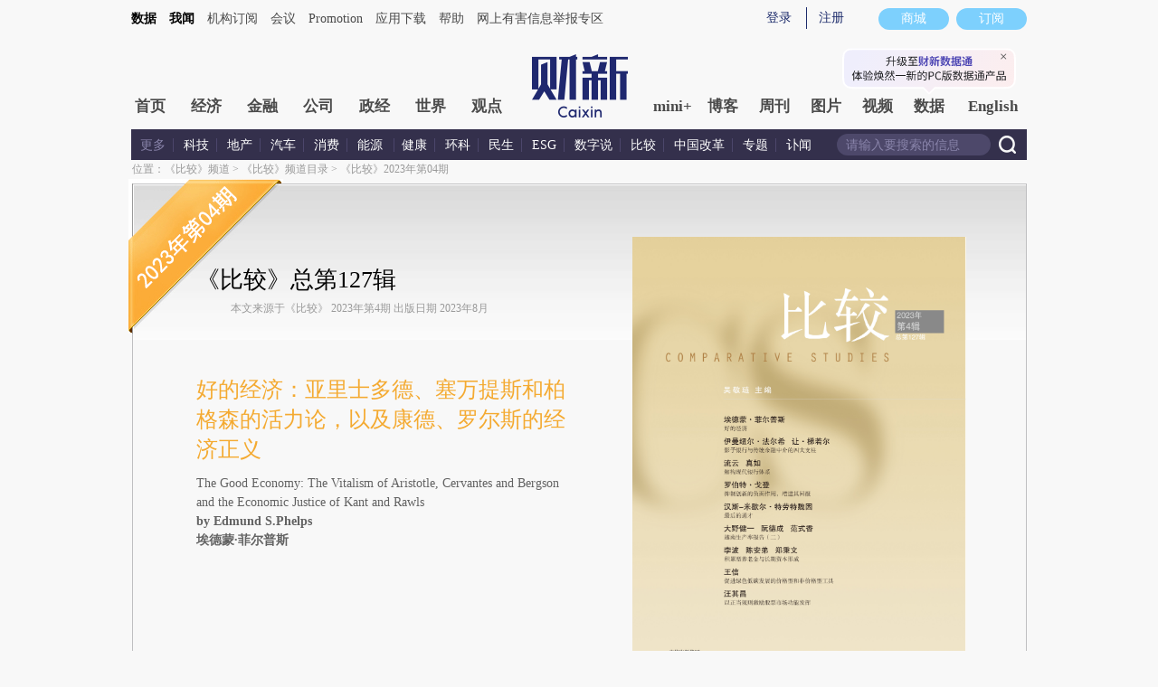

--- FILE ---
content_type: text/html; charset=UTF-8
request_url: https://bijiao.caixin.com/2023/cs_127/
body_size: 6571
content:
<!doctype html>
<html xmlns="//www.w3.org/1999/xhtml">




<head>
 <meta http-equiv="Content-Type" content="text/html;charset=utf-8"/>
 <title>《比较》2023年第04期_比较频道_财新网</title>
 <script language="javascript" src="https://file.caixin.com/webjs/content/redirect.js"></script>
 

 <link rel="stylesheet" type="text/css" href="//file.caixin.com/file/channel/css/channelCommon_temp.css"/>
 <link type="text/css" rel="stylesheet" href="//file.caixin.com/file/magazine/css/magezine_danqi.css"/>
 <link type="text/css" rel="stylesheet" href="//file.caixin.com/file/magazine/css/magazine.css"/>
<link rel="stylesheet" type="text/css" href="//file.caixin.com/webchannel/all/css/common.css"/>

<script language="javascript" src="//file.caixin.com/webjs/jquery-1.4.2.min.js"></script>
 <script language="javascript" src="//file.caixin.com/webjs/common/common.js"></script>
 <script language="javascript" src="//file.caixin.com/images/phpapp/user/scripts/cookie.js"></script>
 <script language="javascript" src="//file.caixin.com/images/common/js/index.js"></script>
 <script language="javascript" src="//file.caixin.com/images/channel/content/js/content.js"></script> 
<script language="javascript" src="//file.caixin.com/webchannel/all/js/dist/channel.js"></script>
 <script language="javascript" src="//file.caixin.com/webjs/content/share_v2.js"></script>
 <script language="javascript" src="//file.caixin.com/file/common/js/ads.js"></script>
 <SCRIPT LANGUAGE="JavaScript">
  <!--
  var share_title = encodeURIComponent("《比较》2023年第04期");
  var share_popUpUrl = encodeURIComponent("https://bijiao.caixin.com/2023/cs_127/index.html");
  
  //-->
 </SCRIPT> 
</head>
<body>
 
 
<!--top begin 2019-->
<style>
       .mainnav{background: none;}
       .mainnavscroll{background: #34304c}
      </style>
<div class="head">
    <div class="sitenav">
        <!-- <div class="quickMenu-left"></div> -->
        <div class="sitenavBox">
			<div class="shop_dingyue">
				<a href="https://mall.caixin.com/" class="shopbtn" rel="nofollow">
					<span>商城</span>
				</a>
				<a href="https://www.caixin.com/subscribe/">
					<div class="Btn_dingyue">订阅</div>
				</a>
			</div>
            <div class="logininfo">
                <ul id="showLoginId">
                </ul>
            </div>
            <div class="quickmenu">
				<a href="https://caixindata.com?source=caixinweb" style="font-weight:700;color: #000;">数据</a>
<a href="https://wenews.caixin.com" style="font-weight:700;color: #000;">我闻</a>
				<a href="https://corp.caixin.com/group/" target="_blank">机构订阅</a>
				<!--<a href="https://index.caixin.com/" target="_blank">指数</a>
				<a href="https://course.caixin.com/?channel=02300" target="_blank">私房课</a>-->
				<a href="https://conferences.caixin.com/" target="_blank">会议</a>
				<a href="https://promote.caixin.com/" target="_blank">Promotion</a>
				<!--<a href="http://www.sports-idea.com/" target="_blank">运动家</a>-->

				<a href="https://mobile.caixin.com/home/" target="_blank">应用下载</a>
				<a href="https://corp.caixin.com/m/caixinhelp/" target="_blank">帮助</a>
                                <a href="https://www.12377.cn/" target="_blank" class="jubao">网上有害信息举报专区</a>
			</div>
            <div class="clear"></div>
        </div>
    </div>
    <div class="topup">

        <div class="topAd">
            <script language="javascript">
                setTopLogin();
                if (typeof (topAdCode) != "undefined")
                    ads_display(topAdCode);
            </script>
        </div>

        <div class="clear"></div>
    </div>
    <div class="mainnav">
        <div class="Nav">
	  <ul>
				<li class="nav_more">
					<ul>
                        <li></li>
                        <li></li>
                        <li></li>
                    </ul>
				</li>
				<li class="navtabs juzhong"><a id="nav0" href="https://www.caixin.com/">首页</a></li>
				<li class="navtabs juzhong"><a id="nav1" href="https://economy.caixin.com/">经济</a></li>
				<li class="navtabs juzhong"><a id="nav2" href="https://finance.caixin.com/">金融</a></li>
				<li class="navtabs juzhong"><a id="nav3" href="https://companies.caixin.com/">公司</a></li>
				<li class="navtabs juzhong"><a id="nav4" href="https://china.caixin.com/">政经</a></li>
				<li class="navtabs juzhong"><a id="nav5" href="https://international.caixin.com/">世界</a></li>
				<li class="navtabs juzhong"><a id="nav6" href="https://opinion.caixin.com/">观点</a></li>
				<li class="logimage"><a href="https://www.caixin.com/"><img src="https://file.caixin.com/webchannel/all/img/logo.png"></a></li>
				<li class="navtabs"><a id="nav7" href="https://mini.caixin.com/" style="width:60px;">mini+</a></li>
				<li class="navtabs"><a id="nav8" href="https://blog.caixin.com/">博客</a></li>
				<li class="navtabs"><a id="nav9" href="https://weekly.caixin.com/">周刊</a></li>
				<li class="navtabs"><a id="nav10" href="https://photos.caixin.com/">图片</a></li>
				<li class="navtabs"><a id="nav11" href="https://video.caixin.com/">视频</a></li>
				<li class="navtabs"><a id="nav12" href="https://cxdata.caixin.com/pc/?source=caixinweb">数据</a></li>
				<li class="navtabs"><a class="navtabs" id="nav13" href="https://en.caixin.com/">English</a></li>
			</ul>                   
        </div>
    </div>
	<div class="littlenav">
		<div class="littlenavwarp">
			<div class="left">
				<a href="#" onclick="return false;">更多</a>
				<a href="https://www.caixin.com/tech/" target="_blank">科技</a>
				<a href="https://www.caixin.com/property/" target="_blank">地产</a>
				<a href="https://www.caixin.com/auto/" target="_blank">汽车</a>
				<a href="https://www.caixin.com/consumer/" target="_blank">消费</a>
				<a href="https://www.caixin.com/energy/" target="_blank">能源 </a>
				<a href="https://www.caixin.com/health/" target="_blank">健康</a>
				<a href="https://science.caixin.com/" target="_blank">环科</a>
				<a href="https://www.caixin.com/livelihood/" target="_blank">民生</a>
<a href="https://www.caixin.com/esg/" target="_blank">ESG</a>
				<a href="https://datanews.caixin.com/" target="_blank">数字说</a>
				<a href="https://bijiao.caixin.com/" target="_blank">比较</a>
				<a href="https://cnreform.caixin.com/" target="_blank">中国改革</a>
                <a href="https://topics.caixin.com/" target="_blank">专题</a>
                <a href="https://www.caixin.com/obituary/" target="_blank">讣闻</a>
	
			</div>
			<div class="searchbox">
				<form method="get"
					  action="https://search.caixin.com/newsearch/caixinsearch">
					<input class="keyword" name="keyword" id="keyword" type="text"
						   onFocus="if(this.value=='请输入要搜索的信息') this.value='';"
						   onBlur="if(this.value=='') this.value='请输入要搜索的信息';"
						   value="请输入要搜索的信息" />
					<input class="seachBtn" type="image"
						   onClick="if(document.getElementById('keyword').value=='请输入要搜索的信息')document.getElementById('keyword').value='';"
						   src="https://file.caixin.com/webchannel/home/img/nav_seach.png" />
				</form>
			</div>
		</div>
		<div class="littlenavmore">
			<div class="left">
				<a href="https://caixindata.com?source=caixinweb" target="_blank">数据</a>
				<a href="https://k.caixin.com/web/" target="_blank">财新一线</a>
				<!--<a href="https://index.caixin.com/" target="_blank">指数</a>-->
				<a href="https://course.caixin.com/?channel=02300" target="_blank">私房课</a>
				<a href="https://conferences.caixin.com/" target="_blank">会议</a>
				<a href="https://promote.caixin.com/" target="_blank">Promotion</a>
				<a href="https://www.sports-idea.com/" target="_blank">运动家</a>	
				<a href="https://corp.caixin.com/group/" target="_blank">企业用户</a>
				<a href="https://mobile.caixin.com/home/" target="_blank">应用下载</a>
				<a href="https://m.corp.caixin.com/m/caixinhelp/" target="_blank">帮助</a>
			</div>
		</div>
	</div>
</div>

<img style="width: 0; height: 0; overflow: hidden; display: block"
     src="https://file.caixin.com/file/weixin/cx_logo.jpg" alt="财新传媒" />
<!--top end-->
 <div class="main">
  <!--页首广告 begin-->
  
  <!--页首广告 end-->
  <div class="navShare">
   <!--位置导航 begin-->
   <div class="positionNav">位置：<a href=http://bijiao.caixin.com/ target="_self">《比较》频道</a> &gt; <a href=http://bijiao.caixin.com/contents_cs/ target="_self">《比较》频道目录</a> &gt; <a href=https://bijiao.caixin.com/2023/cs_127/ target="_self">《比较》2023年第04期</a></div>
   <!--位置导航 end-->
   <!--分享 beign-->
   
   <!--分享 end-->
   <div class="clear"></div>
  </div>
  <div class="mainMagContent">
   <!--封面报道 begin-->
   <div class="report">
    <div class="title">《比较》总第127辑 <span></span></div>
<div class="source">本文来源于《比较》 2023年第4期 出版日期 2023年8月</div>

<dl>
<dt><a href="https://bijiao.caixin.com/2023-09-01/102099075.html" target="_blank">好的经济：亚里士多德、塞万提斯和柏格森的活力论，以及康德、罗尔斯的经济正义</a></dt>
<dd>The Good Economy: The Vitalism of Aristotle, Cervantes and Bergson and the Economic Justice of Kant and Rawls</dd>
<dd><b><em>by Edmund S.Phelps</em><br>埃德蒙·菲尔普斯</b></dd> 





<div class="date"><img src="https://img.caixin.com//2023-09-01/169354801519087.gif"></div></dl>
   </div>
   <div class="cover">
    <img alt="《比较》第127辑" src="https://img.caixin.com//2023-09-01/169354845746489.jpg"> 
<div class="subscribe"><a href="http://service.caixin.com/subscription/">财新传媒杂志订阅</a>　<a href="https://bijiao.caixin.com/2023/cs_126/">上一期</a>　<a href="https://bijiao.caixin.com/2023/cs_128/">下一期</a>
　<a href="http://bijiao.caixin.com/">往期回顾</a></div>
   </div>
   <!--封面报道 end-->
   <div class="clear"></div>
   <!--杂志内容介绍 begin-->
   <div class="magContent2">
<div class="magContentTit"></div>
<div class="magIntro2">
<div class="magContentlf2">


<div class="magIntrotit"><span>前沿</span>Guide</div>

<dl>
<dt><a href="https://bijiao.caixin.com/2023-09-01/102099087.html" target="_blank">影子银行与传统金融中介的四大支柱
 </a></dt>
<dd>Shadow Banking and the Four Pillars of Traditional Financial Intermediation</dd>
<dd><b><em>by Emmanuel Farhi,Jean Tirole</em><br>伊曼纽尔·法尔希 让·梯若尔</b></dd>
</dl>

<dl>
<dt><a href="https://bijiao.caixin.com/2023-09-01/102099099.html" target="_blank">解构现代银行体系 ：《影子银行与传统金融中介的四大支柱》导读
 </a></dt>
<dd>Deconstructing Modern Banking System：A Guide to “Shadow Banking and the Four Pillars of Traditiona Financial Intermediation”</dd>
<dd><b><em>by Yun Liu and Ru Zhen</em><br>流云 真如</b></dd>
</dl>


<div class="magIntrotit"><span>法和经济学</span>Law and Economics</div>
<dl>
<dt><a href="https://bijiao.caixin.com/2023-09-01/102099224.html" target="_blank">以正当规则激励股票市场功能发挥
 </a></dt>
<dd>Motivating the Stock Market to Perform its Functions by Legitimate Rules</dd>
<dd><b><em>by Qichang Wang</em><br>汪其昌</b></dd>
</dl>
</div>


<div class="magContentce">


<div class="magIntrotit"><span>特稿</span>Feature</div>

<dl>
<dt><a href="https://bijiao.caixin.com/2023-09-01/102099138.html" target="_blank">鱼与熊掌兼得：抑制创新的负面作用，增进其回报
 </a></dt>
<dd>How to Boost the Payoff from Innovation While Shrinking its Destructive Side Effects </dd>
<dd><b><em>by Robert J. Gordon</em><br>罗伯特·戈登</b></dd>
</dl>



<div class="magIntrotit"><span>比较之窗</span>Comparative Studies</div>
<dl>
<dt><a href="https://bijiao.caixin.com/2023-09-01/102099141.html" target="_blank">越南生产率报告：识别增长挑战，探寻前行之路（二）

 </a></dt>
<dd>Viet Nam Productivity Report: Identifying Growth Challenges and Exploring a Way Forward </dd>
<dd><b><em>by Ohno Kenichi, Nguyen Duc Thanh and Pham Thi Huong</em><br>大野健一　阮德成　范式香</b></dd>
</dl>





</div>




<div class="magContentri2">


<div class="magIntrotit"><span>视界</span>Horizon</div>
<dl>
<dt><a href="https://bijiao.caixin.com/2023-09-01/102099093.html" target="_blank">最后的通才
</a></dt>
<dd>The Last Generalists</dd>
<dd><b><em>by Hans-Michael Trautwein</em><br>汉斯-米歇尔·特劳特魏因</b></dd></dl>
<div class="magIntrotit"><span>社保专题</span>Social Security</div>
<dl>
<dt><a href="https://bijiao.caixin.com/2023-09-01/102099279.html" target="_blank">积累型养老金与长期资本形成
 </a></dt>
<dd>Funded Pension and the Formation of Long-term Capital </dd>
<dd><b><em>by Bo Li, Andi Chen and Bingwen Zheng</em><br>李波　陈安弟　郑秉文</b></dd>
</dl>


 
<div class="magIntrotit"><span>政策评论</span>Policy Review</div>
<dl>
<dt><a href="https://bijiao.caixin.com/2023-09-01/102099145.html" target="_blank">促进绿色低碳发展的价格型和非价格型工具
 </a></dt>
<dd>Pricing and Non-pricing Levers to Promote Green and Low-carbon Development </dd>
<dd><b><em>by Xin Wang</em><br>王信</b></dd>
</dl>








</div></div></div><!--杂志内容介绍 end--><!--杂志内容介绍 end-->
   
   <!--杂志内容介绍 end-->
  </div>
 </div>
  
 <!--底部 begin-->
<div class="clear"></div>
<div class="bottom"> 
<!--网站地图 begin-->
 <!--<div class="map"></div>
<script src="//file.caixin.com/webjs/caixin-bottom-map.js"></script>-->
<!--网站地图 end-->
<div class="copyright">财新网所刊载内容之知识产权为财新传媒及/或相关权利人专属所有或持有。未经许可，禁止进行转载、摘编、复制及建立镜像等任何使用。 <br />


<a style="color:#797878;" href="//download.caixin.com/upload/icp.pdf" rel="nofollow">京ICP证090880号</a> 
<a  style="color:#797878;" href="https://beian.miit.gov.cn">京ICP备10026701号-8 </a> | 
<a  style="color:#797878;" href="https://beian.cac.gov.cn/">网信算备110105862729401250013号 </a> | 
<a  style="color:#797878;" target="_blank" href="http://www.beian.gov.cn/portal/registerSystemInfo?recordcode=11010502034662" > <img src="//img.caixin.com/2017-11-29/1511950030301165.png" width="15px;">京公网安备 11010502034662号 </a> <br>
<a style="color:#797878;" href="//download.caixin.com/upload/gdxk.jpg">广播电视节目制作经营许可证：京第01015号</a> |
<a style="color:#797878;" href="https://download.caixin.com/upload/cbw.pdf" rel="nofollow">出版物经营许可证：第直100013号</a>  <br />
Copyright 财新网 All Rights Reserved 版权所有 复制必究<br>违法和不良信息举报电话（涉网络暴力有害信息举报、未成年人举报、谣言信息）：010-85905050　13195200605  举报邮箱：laixin@caixin.com</div>
<div class="navBottom"><a rel="nofollow" href="http://corp.caixin.com/aboutus/">关于我们</a> | <a rel="nofollow" href="http://corp.caixin.com/joinus/">加入我们</a> | <a rel="nofollow" href="http://www.woodpeckerfoundation.org/">啄木鸟公益基金会
</a> | <a rel="nofollow" href="mailto:service@caixin.com">意见与反馈</a> | <a  rel="nofollow" href="mailto:newsroom@caixin.com">提供新闻线索</a> | <a rel="nofollow" href="http://corp.caixin.com/contactus/">联系我们</a> | <a rel="nofollow" href="http://other.caixin.com/links/">友情链接</a> <!--| <a href="http://www.caixin.com/sitemap.html">网站地图</a>--></div>
<div class="logo"><img src="//file.caixin.com/file/content/images/new/logo_bottom.png" /></div>
</div>
<!--底部end--> 
<!-- comment count js --> 
<script src="//file.caixin.com/webjs/comment/count_comment.js" type="text/javascript"></script>
 <!--caixin analytics start-->
<script type="text/javascript" src="//files.caixin.com/webjs/common/caixinlog.js"  crossorigin="anonymous"></script>
<!--caixin analytics end-->
<script>
  var cxuid = getCookie("SA_USER_UID");
</script>

<!-- finder -->
    <script>
        (function(win, export_obj) {
            win['LogAnalyticsObject'] = export_obj;
            if (!win[export_obj]) {
                var _collect = function() {
                    _collect.q.push(arguments);
                }
                _collect.q = _collect.q || [];
                win[export_obj] = _collect;                
            }
            win[export_obj].l = +new Date();
        })(window, 'collectEvent');
        //兼容gio 
        window.gio = function(gioType, eventName, eventData){
            if (eventData && typeof eventData === 'object' && !Array.isArray(eventData)) {
                var newEventData = {};
                for (const key in eventData) {
                    if (eventData.hasOwnProperty(key)) {
                        var newKey = key.replace(/_var$/, '');
                        newEventData[newKey] = eventData[key];
                    }
                }
                eventData = newEventData;
            }
            window.collectEvent(eventName, eventData);
        };

        //迁移gio
     (function(win){
        var cxname = getCookie("SA_USER_NICK_NAME");
        if(cxuid && cxname ){
            //gio('setUserId', cxuid);
        }

       //当天文章统计
        var pubDateArr = location.pathname.match(/\d{4}-\d{2}-\d{2}/);
        if(pubDateArr){
                var pubDate = pubDateArr[0];
                var nowDate = new Date().toISOString().slice(0,10);
                if(pubDate==nowDate){
                    setTimeout(function(){
                        gio('track','todayarticle',{ todayarticleid: srcinfoid+'', viewtime:nowDate, viewuser:GetCookieValue("SA_USER_UID")||"0" });
                    },2000);
                }
        }

    })(window);
    </script>
    <script async src="https://lf3-data.volccdn.com/obj/data-static/log-sdk/collect/5.0/collect-rangers-v5.2.1.js"></script>
    <script>
        window.collectEvent('init', {
            app_id: 20006078, // 参考2.1节获取，注意类型是number而非字符串
            channel_domain: 'https://gator.volces.com', // 设置数据上送地址
            log: true, // true:开启日志，false:关闭日志
            autotrack: true, // 全埋点开关，true开启，false关闭
            enable_stay_duration: true, //停留时长
        });
        // 此处可添加设置uuid、设置公共属性等代码
        window.collectEvent('start'); // 通知SDK设置完毕，可以真正开始发送事件了
        window.collectEvent('config', {
            user_unique_id: cxuid || null  
        });

        var path= '';
        var isarticle = '';
        if(getCookie('FROM_CHINA') == 'false'){
            path = location.href
            if(entity.type == 2) {   
                isarticle = "article"
            }
            gio('track', 'oversea_views', {'path': path, 'articleType_var':isarticle,'viewuser': cxuid || '0'})
        }
    </script>
<!-- finder end --></body>
</html>

--- FILE ---
content_type: text/css
request_url: https://file.caixin.com/file/magazine/css/magazine.css
body_size: 1663
content:
body{background-color:#fff;}
.topNav{background:url(//file.caixin.com/file/magazine/images/topNav_bg_magazine.gif) repeat-x 0px 11px;overflow:hidden;zoom:1;}
.tit_lm { border-bottom:3px solid #b16f21;}
h2.subTit_l{border-bottom:3px solid #b16f21;}
.share{margin-bottom:15px;}
.indexByri{margin-bottom:25px;}
.topSubNavri{float:right;width:300px;height:25px;background:url(//file.caixin.com/file/common/images/bg_channel_search.gif) no-repeat left top;}
/*top*/
.topNav .cur{color:#b16f21;background:url(//file.caixin.com/file/common/images/top_bg_nav_line.gif) no-repeat right 10px;}
.topNav .cur a:link,.topNav .cur a:visited{color:#b16f21;background:url(//file.caixin.com/file/magazine/images/topNav_arrow_magazine.gif) no-repeat center top;}

/*今日头条*/
.todayNews{margin-bottom:14px;padding-bottom:14px;background:url(//file.caixin.com/file/blog/images/blog_top_bg_line.gif) repeat-x center bottom;}
.todayNewsLf{float:left;padding:10px 25px 0px 0;border:solid 1px #b1b1cb;width:645px;height:246px;background:url(//file.caixin.com/file/magazine/images/magazine_bg_topNews.jpg) no-repeat center;}
.todayNewsLf .changeTit{margin:0 0 8px 25px;width:620px;}
*+html.todayNewsLf .changeTit{margin-bottom:13px;width:620px;}
*html.todayNewsLf .changeTit{margin-bottom:13px;width:620px;}
.todayNewsLf .changeTit li{float:left;padding:0px 5px 0px; cursor:pointer;width:134px;height:28px;text-align:center;}
.todayNewsLf .changeTit li.show{background:url(//file.caixin.com/file/magazine/images/topNews_tit_xsj_cur.gif) no-repeat;}
#xsj li{background:url(//file.caixin.com/file/magazine/images/topNews_tit_xsj.gif) no-repeat;}
#zggg li{background:url(//file.caixin.com/file/magazine/images/topNews_tit_zggg.gif) no-repeat;}
#bj li{background:url(//file.caixin.com/file/magazine/images/topNews_tit_bj.gif) no-repeat;}
#caixin li{background:url(//file.caixin.com/file/magazine/images/topNews_tit_caixin.gif) no-repeat;}
#xsj li.show{background:url(//file.caixin.com/file/magazine/images/topNews_tit_xsj_cur.gif) no-repeat;}
#zggg li.show{background:url(//file.caixin.com/file/magazine/images/topNews_tit_zggg_cur.gif) no-repeat;}
#bj li.show{background:url(//file.caixin.com/file/magazine/images/topNews_tit_bj_cur.gif) no-repeat;}
#caixin li.show{background:url(//file.caixin.com/file/magazine/images/topNews_tit_caixin_cur.gif) no-repeat;}
.magazineCon{margin-top:15px;}
.magazineCon .pic{float:left;padding:0 25px 10px;width:143px;background:url(//file.caixin.com/file/magazine/images/topNews_bg_pic.gif) no-repeat bottom;}
.magazineCon .pic img{border:1px solid #dfddde;width:141px;height:182px;}
.magazineCon dl{line-height:22px;}
.magazineCon dl em{display:block;color:#160e44;}
.magazineCon dl i{display:block;font-style:normal;color:#8d8d8d;background:url(//file.caixin.com/file/magazine/images/topNews_bg_line.gif) no-repeat right 13px;}
.magazineCon dt {margin-bottom:5px;font-family:"黑体"; font-size:30px; line-height:35px; padding-bottom:4px; letter-spacing:-1px;}
.magazineCon dt a:link,.todayNewsLf dt a:visited,.todayNewsRi dd p a:link,.todayNewsRi dd p a:visited { color:#37485c;}
.magazineCon dt a:hover,.todayNewsLf dt a:active,.todayNewsRi dd p a:hover,.todayNewsRi dd p a:active { color:#EB8C14;}
.magazineCon dd{color:#4a4a4a;height:70px;}
.magazineCon .button{text-align:right;height:45px;}
.magazineCon .button img{padding-left:10px;}
.todayNewsRi{float:right;padding:10px;width:278px;height:238px;border:solid 1px #dbd6d6;background:url(//file.caixin.com/file/magazine/images/magazine_bg_topNews_ri.jpg) repeat-x;}
.todayNewsRiTop{padding:0px 8px;height:99px;background:url(//file.caixin.com/file/magazine/images/topNews_bg_pic_ri.gif) no-repeat right top;line-height:21px;}
.todayNewsRiTop dt{padding:18px 0px 0px 24px;font-size:14px;font-weight:bold;background:url(//file.caixin.com/file/magazine/images/bg_arrow.gif) no-repeat 5px 21px;}
.todayNewsRiBom{padding:12px 5px;background:url(//file.caixin.com/file/magazine/images/line.gif) repeat-x top;}
.todayNewsRiBom .tit{padding-bottom:3px;}
.todayNewsRiBom .searchBox{padding:6px 12px 0px;width:170px;height:13px;background:url(//file.caixin.com/file/magazine/images/bg_search.gif) no-repeat;border:none;color:#d9d9d9;}
.todayNewsRiBom .jiansuo_name{padding:0px;width:122px;height:24px;background:url(//file.caixin.com/file/magazine/images/bg_jiansuo.gif) no-repeat;}
.todayNewsRiBom .jiansuo_name select{padding:3px 0px 0px 8px;width:114px;height:24px;border:none;background:url(//file.caixin.com/file/magazine/images/bg_jiansuo.gif) no-repeat;}
.todayNewsRiBom .jiansuo_year{width:72px;height:24px;background:url(//file.caixin.com/file/magazine/images/bg_jiansuo.gif) no-repeat;}
.todayNewsRiBom .jiansuo_year select{padding:3px 0px 0px 8px;width:68px;height:24px;background:url(//file.caixin.com/file/magazine/images/bg_jiansuo.gif) no-repeat;border:none;}

/*往期回顾*/
.wqhg { background:url(//file.caixin.com/file/china/images/img_01.gif) no-repeat;}
.wqhg .tit { padding:52px 0 10px 15px; color:#000; font-family:"微软雅黑", "黑体"; font-size:14px;}
.wqhg .more {border-bottom:1px dotted #cccccc; margin:0 5px; padding:5px 7px; color:#626262;}
.wqhg .more a { margin-left:10px;}
.wqhg .more a:link,.wqhg .more a:visited {color:#5d5b5c;}
.wqhg .more a:hover,.wqhg .more a:active {color:#EB8C14;}

/*ad*/
.index_left_ad{margin-bottom:15px;padding-bottom:15px;text-align:center;background:url(//file.caixin.com/file/policy/images/channel_bg_line_xu.gif) repeat-x bottom;}
.indexBylfBottom{padding:0px;}

/*封面列表*/
.list_fm{padding:0 0 10px;background:url(//file.caixin.com/file/magazine/images/bg_con.gif) repeat-x top;width:100%;}
.list_fm ul{padding:0 0 0 15px; margin-top:15px; overflow:hidden; zoom:1;}
.list_fm li{width:147px; float:left; text-align:center; padding:0 0 15px;margin-right:18px;}
.list_fm li a:link,.list_fm li a:visited{color:#858585}
.list_fm li a:hover,.list_fm li a:active{color:#EB8C14}
.list_fm li span{text-align:center; color:#999; display:block;}
.list_fm li img{border:solid 1px #e6e6e6; padding:4px;}
.list_fm .more{text-align:right; padding:5px 10px;background:#f6f4f5 url(//file.caixin.com/file/magazine/images/line.gif) repeat-x bottom;}
.list_fm .more a:link,.list_fm .more a:visited{color:#807f80}
.list_fm .more a:hover,.list_fm .more a:active{color:#EB8C14}

/*比较*/
.borderBox{margin:25px 0px 0px;background:#f6f4f5 url(//file.caixin.com/file/common/images/bg_con.gif) repeat-x top;}
.monthlyCon{padding:0px 5px;}
.monthly{padding:15px 10px 15px; overflow:hidden; zoom:1;background:url(//file.caixin.com/file/magazine/images/line.gif) repeat-x bottom;}
.monthly .time{color:#666; margin:0 0 10px; display:block;}
.monthly .left{float:left; margin-right:15px;}
.monthly .left img{border:solid 1px #e6e6e6;width:125px;height:160px;background:#fff;}
.monthly .right{overflow:auto; zoom:1; padding-top:0px;}
.monthly .right a{font-family:"黑体"; font-size:20px; font-weight:100;line-height:28px;}
.monthly .right a:link,.monthly .right a:visited{color:#37485C;}
.monthly .right a:hover,.monthly .right a:active{color:#EB8C14;}
.monthly .right p{line-height:21px; margin:10px 0 0;}